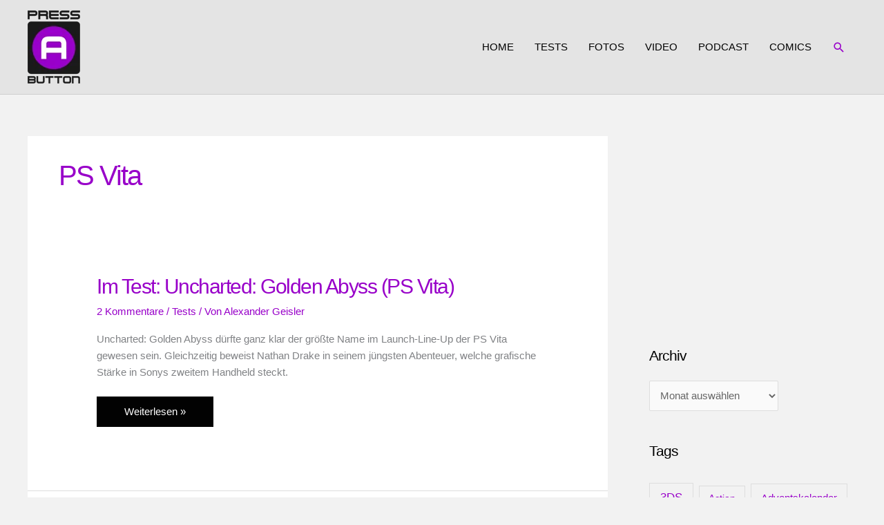

--- FILE ---
content_type: text/html; charset=utf-8
request_url: https://www.google.com/recaptcha/api2/aframe
body_size: 267
content:
<!DOCTYPE HTML><html><head><meta http-equiv="content-type" content="text/html; charset=UTF-8"></head><body><script nonce="Fr_Jlmah07dPHCPRdaw3DQ">/** Anti-fraud and anti-abuse applications only. See google.com/recaptcha */ try{var clients={'sodar':'https://pagead2.googlesyndication.com/pagead/sodar?'};window.addEventListener("message",function(a){try{if(a.source===window.parent){var b=JSON.parse(a.data);var c=clients[b['id']];if(c){var d=document.createElement('img');d.src=c+b['params']+'&rc='+(localStorage.getItem("rc::a")?sessionStorage.getItem("rc::b"):"");window.document.body.appendChild(d);sessionStorage.setItem("rc::e",parseInt(sessionStorage.getItem("rc::e")||0)+1);localStorage.setItem("rc::h",'1769848570014');}}}catch(b){}});window.parent.postMessage("_grecaptcha_ready", "*");}catch(b){}</script></body></html>